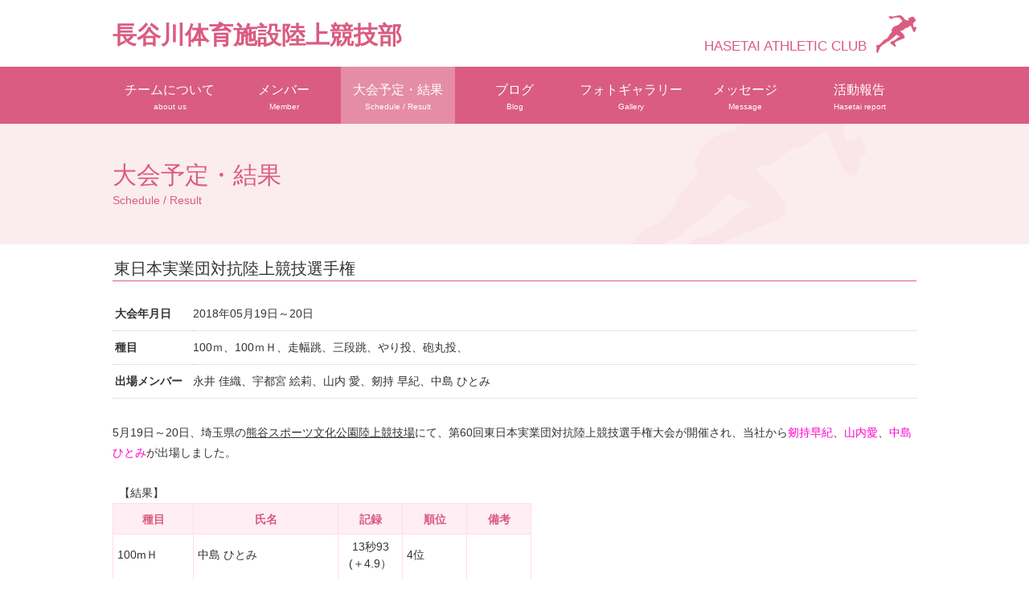

--- FILE ---
content_type: text/html; charset=UTF-8
request_url: https://hasetai.com/athletics-club/schedule/detail/224/
body_size: 4153
content:
<!DOCTYPE html>
<html lang="ja"><!-- InstanceBegin template="/Templates/athletics-club.dwt" codeOutsideHTMLIsLocked="false" -->
<head>
<meta charset="utf-8">
<meta name="format-detection" content="telephone=no">
<link rel="icon" href="https://hasetai.com/wp_hasetaisite01/wp-content/themes/hasegawa/img/common/favicon.ico">
<meta name="viewport" content="width=device-width, minimum-scale=1, maximum-scale=1">
<meta name="description" content="長谷川体育施設陸上競技部の公式サイトです。選手たちの活躍や活動状況を日々発信しております。選手へのメッセージも募集しております。">
<meta name="keywords" content="ハセタイ陸上競技部,岸川朱里,竹原史恵,矢野美幸,永井佳織,村上 清加,石田智子"> 
<link rel="stylesheet" href="/athletics-club/common/css/reset.css">
<link rel="stylesheet" href="/athletics-club/common/css/common.css">
<script src="/athletics-club/common/js/jquery-1.7.1.min.js"></script>
<script src="/athletics-club/common/js/fixHeight.js"></script>
<script src="/athletics-club/common/js/yuga.js"></script>
<script src="/athletics-club/common/js/common.js"></script>
<link href="//netdna.bootstrapcdn.com/font-awesome/4.3.0/css/font-awesome.min.css" rel="stylesheet">
<!--[if lt IE 9]>
<script src="//html5shiv.googlecode.com/svn/trunk/html5.js"></script>
<script src="//ie7-js.googlecode.com/svn/version/2.1(beta4)/IE9.js"></script>
<![endif]-->
<!-- InstanceBeginEditable name="doctitle" -->
<title>東日本実業団対抗陸上競技選手権｜大会予定・結果｜長谷川体育施設陸上競技部</title>
<!-- InstanceEndEditable -->
<!-- InstanceBeginEditable name="head" -->
<!-- InstanceEndEditable -->
<!-- InstanceParam name="top_h1" type="boolean" value="false" -->
</head>

<body>
<!-- Google Tag Manager -->
<noscript><iframe src="//www.googletagmanager.com/ns.html?id=GTM-P6L9F2"
height="0" width="0" style="display:none;visibility:hidden"></iframe></noscript>
<script>(function(w,d,s,l,i){w[l]=w[l]||[];w[l].push({'gtm.start':
new Date().getTime(),event:'gtm.js'});var f=d.getElementsByTagName(s)[0],
j=d.createElement(s),dl=l!='dataLayer'?'&l='+l:'';j.async=true;j.src=
'//www.googletagmanager.com/gtm.js?id='+i+dl;f.parentNode.insertBefore(j,f);
})(window,document,'script','dataLayer','GTM-P6L9F2');</script>
<!-- End Google Tag Manager -->
<header id="header">
	<div class="inner">
		<strong><a href="/athletics-club/">長谷川体育施設陸上競技部</a></strong>
		<p>HASETAI ATHLETIC CLUB</p>
		<div class="iconHeader">&nbsp;</div>
	</div>
	<!-- InstanceBeginEditable name="keyVisual" -->
	<!-- InstanceEndEditable -->
	<nav id="nav">
		<ul>
			<li><a href="/athletics-club/about/">チームについて<br>
			<span>about us</span></a></li>
			<li><a href="/athletics-club/member/">メンバー<br>
			<span>Member</span></a></li>
			<li><a href="/athletics-club/schedule/">大会予定・結果<br>
			<span>Schedule / Result</span></a></li>
			<li><a href="/athletics-club/blog/">ブログ<br>
			<span>Blog</span></a></li>
			<li><a href="/athletics-club/gallery/">フォトギャラリー<br>
			<span>Gallery</span></a></li>
			<li><a href="/athletics-club/message/">メッセージ<br>
			<span>Message</span></a></li>
			<li><a href="/athletics-club/report/">活動報告<br>
			<span>Hasetai report</span></a></li>
		</ul>
	</nav>
</header>
<main>
<!-- InstanceBeginEditable name="main" -->
<div class="pageHeader">
	<div class="inner">
		<h1>大会予定・結果<span>Schedule / Result</span></h1>
	</div>
</div>

<div class="inner cms mt20 mb30">
	<h2>東日本実業団対抗陸上競技選手権</h2>
	<dl class="mb30">
		<dt>大会年月日</dt>
		<dd>2018年05月19日～20日</dd>
		<dt>種目</dt>
		<dd>100ｍ、100ｍＨ、走幅跳、三段跳、やり投、砲丸投、</dd>
		<dt>出場メンバー</dt>
		<dd>
永井 佳織、宇都宮 絵莉、山内 愛、剱持 早紀、中島 ひとみ		</dd>
	</dl>
	
5月19日～20日、埼玉県の<a href="http://www.hasetai.com/example/detail/1488/?pref=11">熊谷スポーツ文化公園陸上競技場</a>にて、第60回東日本実業団対抗陸上競技選手権大会が開催され、当社から<span style="color: rgb(255, 0, 204);">剱持早紀</span>、<span style="color: rgb(255, 0, 204);">山内愛</span>、<span style="color: rgb(255, 0, 204);">中島ひとみ</span>が出場しました。<br />
<br />
&nbsp; 【結果】
<table class="resTable">
	<tbody>
		<tr>
			<th class="first" width="100">種目</th>
			<th width="180">氏名</th>
			<th width="80">記録</th>
			<th width="80">順位</th>
			<th width="80">備考</th>
		</tr>
		<tr>
			<td class="first">100mＨ</td>
			<td>中島 ひとみ</td>
			<td style="text-align: center;">13秒93<br />
			(＋4.9）</td>
			<td>4位</td>
			<td>&nbsp;</td>
		</tr>
		<tr>
			<td class="first">100ｍ</td>
			<td>中島 ひとみ</td>
			<td style="text-align: center;">12秒40<br />
			(＋1.8)</td>
			<td>予選6着</td>
			<td>&nbsp;</td>
		</tr>
		<tr>
			<td class="first">走幅跳</td>
			<td>剱持 早紀</td>
			<td style="text-align: center;">5ｍ64<br />
			(－0.7）</td>
			<td>5位</td>
			<td>&nbsp;</td>
		</tr>
		<tr>
			<td class="first">三段跳</td>
			<td>剱持 早紀</td>
			<td style="text-align: center;">12ｍ77<br />
			(＋2.6)</td>
			<td>2位</td>
			<td>&nbsp;</td>
		</tr>
		<tr>
			<td class="first">砲丸投</td>
			<td>山内 愛</td>
			<td style="text-align: center;">13ｍ75</td>
			<td>4位</td>
			<td>&nbsp;</td>
		</tr>
		<tr>
			<td class="first">やり投</td>
			<td>山内 愛</td>
			<td style="text-align: center;">49ｍ92</td>
			<td><span style="color: rgb(255, 0, 0);">優勝</span></td>
			<td>&nbsp;</td>
		</tr>
	</tbody>
</table>
※出場予定だった　永井佳織（走幅跳）と宇都宮絵莉（100ｍＨ、400ｍＨ）は、<br />
来月の日本選手権へ向けた調整を優先し、欠場させていただきました。<br />
<br />
【中島コメント】<br />
100mは今シーズン初の試合でした。<br />
ハードルは初の暴風の試合となりました。<br />
両種目とも自分らしさがだせないまま終わってしまい、結果的にも悔しい結果となりました。<br />
ただ悔しさだけではなく、得れたものも沢山ありました。<br />
この試合で今年初めて恐怖心なくレースをする事ができ、少しずつではありますが改善出来た部分も増えてきました。<br />
もちろん新たに改善しなくてはならない部分も沢山ありますが、また次の日本選手権に向けて取り組んで行きたいと思います。<br />
また、私としては初めてチームメイトが集まり、ハセタイの一員として一緒に試合をすることができ、とても楽しかったです。<br />
暑い中、応援していただき本当にありがとうございました！<br />
<br />
【剱持コメント】<br />
三段跳では、全体的にまとまった跳躍ができました。<br />
2本目に記録を残してから伸ばすことができなかったのが悔しいですが、今シーズン始まってから良くなってきているので、日本選手権に向けもう一段階レベルを上げられるよう練習していきたいと思います。<br />
<br />
走幅跳ではファールが多く、助走を安定させることができなかったのが課題です。<br />
前日の疲れも少しある中で、思っていたより体は動いたので、それを記録に繋げられるようまた練習したいと思います。<br />
たくさんの応援が力になりました。ありがとうございました。<br />
<br />
【山内コメント】
<div dir="auto">やり投は、順位こそ優勝でしたが、狙っていた記録( 日本選手権標準突破記録54m )を超えることができず悔しい結果となりました。</div>

<div dir="auto">結果には、必ず理由があると思うので、しっかり冷静に結果を受け止めた上で、次に向けて前向きに頑張ります！</div>

<div dir="auto">&nbsp;</div>

<div dir="auto">砲丸投は、4位という結果でした。</div>

<div dir="auto">5投目まで、12m台となかなか投擲をまとめられることができずにいましたが</div>

<div dir="auto">最終投擲の6投目で1m近く伸ばせて、13mを投げれたことは収穫です。</div>

<div dir="auto">砲丸投は、自分の中で、今の力を測る指標となっているので今後も練習していきたいと思っています。</div>

<div dir="auto">&nbsp;</div>

<div dir="auto">応援ありがとうございました！</div>
<br />
&nbsp;
	<p class="clear">&nbsp;</p>
	<hr>
	<p class="texCenter"><a href="/athletics-club/schedule/" class="btn_01">大会予定・結果一覧へ</a></p>
</div>
<!-- InstanceEndEditable -->
</main>
<footer>
	<div class="inner">
		<p class="pageTop"><a href="#header"><img src="/athletics-club/common/img/icon_pageTop.png" alt=""></a></p>
		<nav>
			<ul>
				<li><a href="/athletics-club/about/">チームについて</a></li>
				<li><a href="/athletics-club/member/">メンバー</a></li>
				<li><a href="/athletics-club/schedule/">大会予定・結果</a></li>
				<li><a href="/athletics-club/blog/">ブログ</a></li>
				<li><a href="/athletics-club/gallery/">フォトギャラリー</a></li>
				<li><a href="/athletics-club/message/">メッセージ</a></li>
				<li><a href="/athletics-club/report/">活動報告</a></li>
			</ul>
		</nav>
		<div class="clearfix clear">
			<p class="floatL"><img src="/athletics-club/common/img/footer_text.png" alt="WE LOVE SPORTS SPIRITS"></p>
			<p class="floatL ml40"><a href="https://www.hasetai.com/" target="_blank"><img src="/athletics-club/common/img/banner_hasetai.png" alt="長谷川体育施設株式会社"></a></p>
			<p class="floatR mt5"><small>Copyright © HASEGAWA SPORTS FACILITIES CO.,LTD. All Rights Reserved.</small></p>
		</div>
	</div>

</footer>
	
</body>
<!-- InstanceEnd --></html>


--- FILE ---
content_type: text/css
request_url: https://hasetai.com/athletics-club/common/css/common.css
body_size: 6535
content:
@charset "utf-8";
/* CSS Document ver1.8.1 */

/*
* コンテンツ
* メインカラム
* サイドカラム
* ヘッダー
* グローバルナビゲーション
* フッター
* リンク
* パーツ
* 汎用
* 横幅
* color
* font-size
* margin
*/


html {
	-webkit-text-size-adjust:100%;
}

body {
	font-family: "メイリオ", Meiryo, sans-serif;
	line-height:1.8;
	font-size:87.5%;
	color:#333;
}

p {
	margin-bottom:2em;
}

hr {
	clear: both;
	margin-top: 30px;
	margin-bottom: 30px;
	border-top: 1px dotted #CCC;
	background: none;
}

img {
	max-width:100%;
	height:auto;
}

strong {
}

h1 {
}

.cms h2 {
	font-size: 142.8%;
	font-weight: normal;
	line-height: 1.1em;
	margin: 10px 0 20px 0;
	padding: 0 0 4px 2px;
	border-bottom: 1px solid #DA5C82;
	
}
.cms h2 span {
	font-size: 60%;
}

.cms h3 {
	font-size: 131%;
	font-weight: normal;
	line-height: 1.1em;
	margin: 10px 0 14px 0;
	padding: 3px 0 4px 6px;
	border-left: 4px solid #DA5C82;
}

.cms h4 {
	font-size: 131%;
	font-weight: normal;
	line-height: 1.1em;
	margin: 10px 0 10px 0;
	padding: 0;
}

.cms h5 {
}

figure {
	text-align: center;
	margin: 0 5px;
}
figcaption {
	text-align: center;
	font-size: 94%;
}

.alert {
	background: #FFF7FA;
	color: #DA5C82;
	color:#F00;
	padding: 10px 16px;
	margin-bottom: 1em;
	border: 2px solid #DA5C82;
}

@media screen and (max-width:999px){
	.cms img {
		max-width: 100% !important;
		height: auto !important;
	}
}
@media screen and (max-width:767px){
	.cms p.floatR,
	.cms p.floatL {
		float: none !important;
		text-align: center;
	}
	.cms img {
		float: none !important;
	}
}
@media screen and (max-width:479px){
	figure {
		float: none !important;
		clear:both;
		width: 100% !important;
		margin-bottom: 1em;
	}
	.cms > div:not(.memberImg0) {
		float: none !important;
		margin-left: 0!important;
		margin-right: 0!important;
	}
	.cms h3 {
		margin-left: 0 !important;
	}
	.cms p {
		margin-left: 0 !important;
	}
}


/* -------------------------------- テーブル */

table {
	border:#B3E9F2 1px solid;
	margin:0 0 17px;
}

table th {
	border:#FFDDE8 1px solid;
	background:#FFEEF3;
	text-align:center;
	padding:7px 0 5px; 
	color:#D85A80;
}

table td {
	border:#FFDDE8 1px solid;
	padding:5px 5px 10px;
	line-height:1.5;
}
table td.tdCenter {
	text-align: center;
}

td strong {
	color:#146C7A;
}

table.sp_table th.sp_th,
table.sp_table td.sp_td {
	display: none;
}

@media screen and (max-width:999px){
	table th,
	table td {
		word-break: break-all;
	}
}
@media screen and (max-width:767px){
	table.sp_table th.sp_th,
	table.sp_table td.sp_td {
		display: table-cell;
	}
	table.sp_table th:not(.sp_th),
	table.sp_table td:not(.sp_td) {
		display: none;
	}
	table.sp_table a.btn_01.btnS {
		display:block;
		width: 120px;
		margin:3px auto 0;
	}
}
@media screen and (max-width:479px){
}


/* -------------------------------- リスト */

.cms ul {
	padding:0;
	margin: 0 0 1.5em 24px;
}

.cms ul li {
	list-style: disc;
	font-size: 100%;
	font-weight: normal;
	padding: 0;
	margin: 0 0 6px;
}


/* -------------------------------- 定義リスト */

dl {
	border-bottom:#CCC 1px dotted;
}

dl dt {
	float:left;
	padding:8px 10px 8px 3px;
	min-width:100px;
}

dl dd {
	overflow:hidden;
	padding:8px 0;
}

dl dd + dt,
dl dd + dt + dd,
dl dd + dt + dt,
dl dd + dt + dt + dd {
	border-top:#CCC 1px dotted;
}

.cms dl dt {
	font-weight: bold;
}

dl.news {
	margin:0 0 43px;
}

dl.news dt + dt {
	text-align:center;
}

dl.news dt span {
	display:inline-block;
	min-width:70px;
	color:#FFF;
	/*background:#999;*/
	font-size:85.7%;
	line-height:1.5;
	padding:2px 0 0;
}
/*
dl.news dt span.schedule {
	background:#21ACCF;	
}

dl.news dt span.result {
	background:#EE7737;
}

dl.news dt span.blog {
	background:#86B12C;	
}
*/
dl.news dd > a {
	display:block;
	padding-right:30px;
	position:relative;
	text-decoration:none;
}

dl.news dd > a:hover {
	color:#D13866;
}

dl.news dd > a:after {
	font-family:'FontAwesome';
	content:"\f054";
	position:absolute;
	top:50%;
	right:5px;
	margin-top:-13px;
	color:#CCC;
}

dl.news dd .click_member {
	background:#DA5C82;
	display:inline-block;
	min-width:70px;
	color:#FFF;
	/*background:#999;*/
	font-size:85.7%;
	line-height:1.5;
	padding:2px 8px 0;
	margin-left: 1em;
	text-align: center;
	text-decoration: none;
}

dl.form {
	margin:0 0 43px;
}
dl.form dt + dt {
	text-align:center;
}
dl.form dt.title {
	min-width: 220px;
}
dl.form dt span {
	display:inline-block;
	min-width:50px;
	color:#FFF;
	background:#86B12C;
	font-size:85.7%;
	line-height:1.5;
	padding:2px 0 0;
}
dl.form dt span.required {
	background:#EE7737;	
}

@media screen and (max-width:999px){
}
@media screen and (max-width:767px){
	dl.news {
		border-bottom:none;
	}
	dl.news dt {
		border-bottom:none;
	}
	dl.news dt {
		padding: 8px 10px 0px 3px;
		float: left;
	}
	dl.news dd {
		width: 100%;
	}
	dl.news dd + dt,
	dl.news dd + dt + dd,
	dl.news dd + dt + dt,
	dl.news dd + dt + dt + dd {
		border-top:none;
	}
	dl.news dd {
		border-bottom:#CCC 1px dotted;
	}
	dl.news dt + dt {
		margin-left: 0;
		padding-left: 0;
		text-align: left;
	}
	dl.news dt + dt span{
		text-align: center;
	}
	
	dl.form {
	}
	dl.form dd {
		float: none;
		clear: both;
		width: 100%;
	}
	dl.form dd + dt,
	dl.form dd + dt + dd,
	dl.form dd + dt + dt,
	dl.form dd + dt + dt + dd {
		border-top:none;
	}
	dl.form dd {
		margin-bottom: 1em;
		padding-top: 0;
		border-bottom:#CCC 1px dotted;
	}
	dl.form dt.title,
	dl.form dt.title + dt {
		width: auto;
		min-width: 0;
	}
}
@media screen and (max-width:479px){
}


/*+++++++++++++++++++++++++++++++++++++++++++ 
	コンテンツ
+++++++++++++++++++++++++++++++++++++++++++ */
.inner:after {
	content:'';
	display:block;
	clear:both;
	overflow:hidden;
}

.inner {
	width:1000px;
	margin:0 auto;
}

/* icontext */
.icontext_c1 {
	/* blog */
	background:#86B12C;	
}
.icontext_c2 {
	/* schedule */
	background:#21ACCF;	
}
.icontext_c3 {
	/* result */
	background:#EE7737;
}
.icontext_c4 {
	/* news */
	background:#DA5C82;
}
.icontext_c5 {
	/* gallery */
	background:#D16E2C;
}
.icontext_member a {
	/* member */
	background:#DA5C82;
	display:inline-block;
	min-width:70px;
	color:#FFF;
	/*background:#999;*/
	font-size:85.7%;
	line-height:1.5;
	padding:2px 12px 0;
	margin-right: 1em;
	text-align: center;
	text-decoration: none;
}
.icontext_member a:hover {
	color: #FFF;
	opacity:0.7;
	filter:alpha(opacity=70);
	-ms-filter: "alpha( opacity=70 )";
}
.icontext_tag a {
	/* tag */
	background:#DDD;
	display:inline-block;
	min-width:70px;
	color:#666;
	/*background:#999;*/
	font-size:85.7%;
	line-height:1.5;
	padding:2px 12px 0;
	margin-right: 0.5em;
	text-align: center;
	text-decoration: none;
}
.icontext_tag a:hover {
	color: #666;
	opacity:0.7;
	filter:alpha(opacity=70);
	-ms-filter: "alpha( opacity=70 )";
}

@media screen and (max-width:999px){
	.inner {
		width:100%;
		margin:0 auto;
		padding: 0 10px;
	}
}
@media screen and (max-width:767px){
}
@media screen and (max-width:479px){
}


/*+++++++++++++++++++++++++++++++++++++++++++ 
	メインカラム
+++++++++++++++++++++++++++++++++++++++++++ */
main {
	
}
.pageHeader {
	height: 150px;
	background: url(../img/h1_bg.png) center center no-repeat #FBECF0;
}
h1 {
	color: #DA5C82;
	font-size: 214%;
	font-weight: normal;
	line-height: 1.1em;
	padding-top: 48px;
}
h1 span {
	display: block;
	font-size: 46%;
}

.pagination ul {
	margin:20px 0;
	padding: 0;
	text-align:center;
}
.pagination ul li {
	font-size: 100%;
	margin: 0;
	padding: 0;
	display:inline-block;
	border:#FFDDE8 1px solid;
}
.pagination ul li:before {
	content: '';
	margin: 0;
	padding: 0;
}
.pagination ul li a {
	display:block;
	padding:5px 10px;
	margin: 0;
	background:#FFEEF3;
	text-decoration:none;
	font-weight: normal;
}
.pagination ul li a:hover,
.pagination ul li.active a,
.pagination ul li.active {
	background:#D95B81;
	color:#FFF;
}
.pagination ul li.disabled a,
.pagination ul li.disabled a:hover {
	background:#999;
	color:#F1F2F7;
}

.caution {
	border: 1px solid #DA5C82;
	background: #FFF7FA;
	padding: 10px 14px;
	margin-bottom: 2em;
}
.caution ul {
	margin-bottom: 0;
}
.caution p:last-child {
	margin-bottom: 0
}

ul.ul-inline {
	text-align: center;
	padding: 10px 0;
	margin: 10px 0;
}

ul.ul-inline li {
	display: inline-block;
	line-height:1.1;
	list-style: none;
	padding: 0 15px;
}

ul.ul-inline li + li {
	list-style: none;
	border-left:#FFDDE8 1px solid;
	padding: 0 15px;
}

ul.ul-inline li a {
	color:#333;
	/*font-size:85.7%;*/
	text-decoration:none;
}

ul.ul-inline li a:hover {
	text-decoration:underline;
}

@media screen and (max-width:999px){
}
@media screen and (max-width:767px){
	.pageHeader {
		height: 100px;
		background: url(../img/h1_bg.png) right center no-repeat #FBECF0;
		background-size: auto 100%;
	}
	h1 {
		padding-top: 24px;
	}
}
@media screen and (max-width:479px){
}

/*+++++++++++++++++++++++++++++++++++++++++++
	サイドカラム
+++++++++++++++++++++++++++++++++++++++++++ */
#side {
	float: left;
	width: 220px;
}
#side h2 {
	color: #333;
	font-size: 100%;
	font-weight: bold;
	line-height: 1.1em;
	margin: 20px 0 6px 0;
	padding: 0;
}

#sidenav {
	margin-top: 20px;
}
#sidenav ul.memberlist {
	padding: 0;
}
#sidenav ul.memberlist li {
	font-size: 114.3%;
	font-weight: normal;
	margin: 0 0 10px;
	padding: 0;
}
#sidenav ul.memberlist li a {
	display: block;
	width: 100%;
	margin: 0;
	padding: 0;
	
}
#sidenav ul.memberlist li .sidenav_face {
	width: 60px;
	height: 60px;
	display: block;
	float: left;
	margin-right: 12px;
}
#sidenav ul.memberlist li .sidenav_face_name {
	float: left;
	padding: 18px 0 0 0;
	line-height: 1.3em;
}
#sidenav ul.memberlist li .sidenav_name {
	float: left;
	padding: 0 0 0;
	line-height: 1.3em;
}
#sidenav ul li:after {
	content:'';
	display:block;
	clear:both;
}

#sidenav ul.taglist {
	padding: 0;
}
#sidenav ul.taglist li {
	display: inline-block;
	margin: 0;
	padding: 0;
}
#sidenav ul.taglist li a {
	background:#DDD;
	display:inline-block;
	color:#666;
	font-size:85.7%;
	line-height:1.5em;
	padding:2px 10px 0;
	margin-right: 0;
	text-align: center;
	text-decoration: none;
}
#sidenav ul.taglist li a:hover {
	color: #666;
	opacity:0.7;
	filter:alpha(opacity=70);
	-ms-filter: "alpha( opacity=70 )";
}

@media screen and (max-width:999px){
	#side {
		float: none;
		width: 100%;
	}
	#sidenav {
		text-align: center;
	}
	#sidenav ul.memberlist li {
		display: inline-block;
		padding: 0 2% 2% 0;
	}
	#sidenav ul.memberlist li a {
		text-align: center;
	}
	#sidenav ul.memberlist li .sidenav_face {
		float: none;
		margin: 0 auto;
		display: block;
		padding: 0;
		line-height: 1.3em;
	}
	#sidenav ul.memberlist li .sidenav_face_name {
		float: none;
		display: block;
		padding: 0;
		line-height: 1.3em;
	}
}
@media screen and (max-width:767px){
}
@media screen and (max-width:479px){
}


/*+++++++++++++++++++++++++++++++++++++++++++
	コンテンツカラム
+++++++++++++++++++++++++++++++++++++++++++ */
#contents {
	float: right;
	width: 780px;
}

@media screen and (max-width:999px){
	#contents {
		float: none;
		width: 100%;
	}
}
@media screen and (max-width:767px){
	/*
	#contents {
		float: none;
		width: 100%;
	}
	*/
}
@media screen and (max-width:479px){
}

/*+++++++++++++++++++++++++++++++++++++++++++
	ヘッダー
+++++++++++++++++++++++++++++++++++++++++++ */
header h1,
header strong {
	display:block;
	float:left;
	font-size:214.3%;
	margin:17px 0 12px;
}

header h1 a,
header strong a {
	color:#DA5C82;
	text-decoration:none;
}

header h1 a:hover,
header strong a:hover {
	opacity:0.7;
	filter:alpha(opacity=70);
	-ms-filter: "alpha( opacity=70 )";
}

header .inner {
	position: relative;
}
header .inner p {
	float:right;
	color:#DA5C82;
	font-size:121.4%;
	/*background:url("/athletics-club/common/img/icon_header.png") no-repeat 100% 0;*/
	margin:25px 0 0;
	padding:18px 62px 0 0;
}
header .inner .iconHeader {
	width: 50px;
	height: 47px;
	position: absolute;
	top: 19px;
	right: 0px;
	background: url("/athletics-club/common/img/icon_header.png") no-repeat 0 0;
}

header .inner .hamburger {
	display: none;
}

@media screen and (max-width:999px){
	header .inner {
		width: 100%;
		min-height: 80px;
		padding-left: 70px;
	}
	header .inner p {
		display: none;
	}
	header .inner .iconHeader {
		left: 10px;
		background-size:contain;
	}
	header .inner .hamburger {
		display: inline-block;
		margin: 10px 0 0;
		padding: 2px 7px;
		float: right;
		border: 2px solid #DA5C82;
		/*border-radius: 5px;*/
		line-height: 1.0;
		cursor: pointer;
	}
	header .inner .hamburger i {
		font-size: 50px;
		color:#DA5C82;
	}
}
@media screen and (max-width:767px){
}
@media screen and (max-width:549px){
	header .inner {
		min-height: 60px;
		padding-left: 12.7272727vw;
	}
	header .inner strong {
		margin: 3.090909vw 0 2.181818vw;
	}
	header .inner strong a {
		font-size: 5.454545vw;
	}
	header .inner .iconHeader {
		width: 9.090909vw;
		height: 8.5454545vw;
	}
	header .inner .hamburger i {
		font-size: 40px;
		color:#DA5C82;
	}
}


/*+++++++++++++++++++++++++++++++++++++++++++
	グローバルナビゲーション
+++++++++++++++++++++++++++++++++++++++++++ */
#nav {
	background:#DA5C82;
	min-width:1000px;
	margin:0;
}

#nav ul:after {
	content:'';
	display:block;
	clear:both;
}

#nav ul {
	width:1000px;
	margin:0 auto;
}

#nav li {
	float:left;
	width:142px;
}

#nav li:nth-child(5) {
	width:148px;
	
}

#nav li a {
	display:block;
	color:#FFF;
	text-align:center;
	text-decoration:none;
	line-height:1.2;
	padding:19px 0 14px;
	font-size:114.3%;
}

#nav li a span {
	font-size:62.5%;
}

#nav li a:hover,
#nav li a.current {
	background:#E58DA7;
}

#nav .sp_nav_close {
	display: none;
}


@media screen and (max-width:999px){
	#nav {
		position: absolute;
		display: none;
		top:0;
		left:0;
		width: 100%;
		min-width: 320px;
		padding: 0 0 10px;
		z-index: 2000;
	}
	#nav .sp_nav_close {
		position: absolute;
		display: inline-block;
		top: 7px;
		right: 20px;
		color: #fff;
		font-size: 50px;
		line-height: 1.2;
		cursor: pointer;
	}
	#nav ul {
		width:100%;
		margin: 80px auto 0;
		border-top: 1px solid #fff;
	}
	#nav li {
		width:100%;
		border-bottom: 1px solid #fff;
	}
	#nav li:nth-child(5) {
		width:100%;
	}
	#nav li a {
		width:100%;
		padding-left: 1.5em;
		text-align: left;
		font-size: 129%;
		line-height: 1.0;
	}
}
@media screen and (max-width:767px){
}
@media screen and (max-width:479px){
	#nav .sp_nav_close {
		top: 0;
		right: 16px;
	}
	#nav ul {
		margin: 70px auto 0;
	}
}


/*+++++++++++++++++++++++++++++++++++++++++++
	フッター
+++++++++++++++++++++++++++++++++++++++++++ */
footer {
	padding:20px 0;
}

footer .pageTop {
	float:right;
	margin:0 0 5px;
}

footer .pageTop a:hover {
	opacity:0.7;
	filter:alpha(opacity=70);
	-ms-filter: "alpha( opacity=70 )";
}

footer nav {
	float:left;
	padding:5px 0 0;
}

footer nav li {
	float:left;
	line-height:1.1;
	padding:0 15px 0 0;
}

footer nav li + li {
	border-left:#FFDDE8 1px solid;
	padding:0 20px;
}

footer nav li a {
	color:#333;
	font-size:85.7%;
	text-decoration:none;
}

footer nav li a:hover {
	text-decoration:underline;
}

footer small {
	color:#999;
	font-size:85.7%;
}

@media screen and (max-width:999px){
	footer {
		padding:10px 0 20px;
	}
	footer .pageTop {
		width: 40px;
		height: 40px;
	}
	footer nav {
		float:none;
		clear: both;
		margin: 15px -10px 20px;
	}
	footer nav ul {
		width: 100%;
		border-top: 1px solid #DA5C82;
	}
	footer nav li {
		width: 100%;
		padding: 0;
		float:none;
		border-bottom: 1px solid #DA5C82;
		background-color: #fff7fa;
	}
	footer nav li a {
		display: block;
		padding: 20px 0 20px 1em;
		color: #DA5C82;
		font-size: 143%;
	}
	footer nav li + li {
		padding: 0;
		border-bottom: 1px solid #DA5C82;
		background-color: #fff7fa;
	}
	footer nav li + li a {
		padding: 20px 0 20px 1em;
	}
	
	footer div p.floatR {
		clear: both;
		float: none;
		text-align: center;
	}
	footer div p.floatL {
		clear: both;
		float: none;
		text-align: center;
	}
}
@media screen and (max-width:767px){
}
@media screen and (max-width:479px){
	footer small {
		font-size: 2.5vw;
	}
}

/*+++++++++++++++++++++++++++++++++++++++++++ 
	リンク
+++++++++++++++++++++++++++++++++++++++++++ */
a:focus { outline:none;}
a { color: #333; }
a:hover,
a:active { color:#D95B81; text-decoration:none; }
a:hover img.imgOpacity {
	opacity:0.7;
	filter:alpha(opacity=70);
	-ms-filter: "alpha( opacity=70 )";
}
a.link:before{
	content:'';
	display:inline-block;
	width: 0;
	height: 0;
	border-style: solid;
	border-width: 5px 0 5px 10px;
	border-color: transparent transparent transparent #2DA7E0;
	margin:0 2px 0 0;
	vertical-align:baseline;
}

/*+++++++++++++++++++++++++++++++++++++++++++ 
	パーツ（不特定のページで使うスタイル）
+++++++++++++++++++++++++++++++++++++++++++ */
.box {}

.photoFrame {
	-webkit-box-shadow:1px 1px 3px #999;
	box-shadow:1px 1px 3px #999;
}

ul.sideBySide li {
	display:inline-block;
	margin:0 5px 5px 0;
	/display:inline;
	/zoom:1;
}

.column2box:after,
.column3box:after,
.column4box:after {
	content:'';
	display:block;
	clear:both;	
}

.column2box .column {
	float:left;
	width:500px;
	margin:0 0 15px;
}
.column3box .column {
	float:left;
	margin:0 0 14px;
	width:333px;
	border-left:#666 1px dotted;
	padding:0 12px 27px;
	line-height:1.2;
}

.column4box .column {
	float:left;
	width:250px;
	margin:0 0 10px;
}

.btn_01 {
	display:inline-block;
	min-width:170px;
	padding:11px 16px 9px;
	text-align:center;
	text-decoration:none;
	color:#D95B81;
	line-height:1.2;
	border:#D95B81 1px solid;
	background:#FFF;
}

.btn_01.btnS {
	min-width:90px;
	padding:7px 0 6px;
	font-size:85.7%;
}

.btn_02 {
	background:#999;
	color:#FFF;
	display:inline-block;
	text-decoration:none;
	padding:7px 10px 3px;
	line-height:1.2;
	font-size:85.7%;
}

.btn_01:hover {
	background:#D95B81;
	color:#FFF;
}


.btn_02:hover {
	color:#FFF;
	opacity:0.7;
	filter:alpha(opacity=70);
	-ms-filter: "alpha( opacity=70 )";
}

.tabNav:after {
	content:'';
	display:block;
	clear:both;
}

.tabNav {
	border-bottom:#A22B2E 3px solid;
}

.tabNav li {
	float:left;
	width:150px;
	margin:0 3px -1px 0;
}

.tabNav li a {
	display:block;
	border:#CBB4B4 1px solid;
	border-bottom:none;
	background:#F2ECEC;
	color:#A22B2E;
	font-size:114.3%;
	text-decoration:none;
	font-weight:bold;
	text-align:center;
	padding:2px 0 0;
}


.tabNav li a.active {
	color:#FFF;
	background:#A22B2E;
	border:#A22B2E 1px solid;
}

.tabContents {
	border:#A22B2E 1px solid;
	border-top:none;
}

.tabContents > div {
	display:none;
	padding:20px 22px 9px;
}

@media screen and (max-width:999px){
}
@media screen and (max-width:767px){
}
@media screen and (max-width:479px){
}


/*+++++++++++++++++++++++++++++++++++++++++++
	パンくず
+++++++++++++++++++++++++++++++++++++++++++ */
#breadcrumbsList {
	margin:0;
	font-size:85.7%;
	line-height:normal;
	text-align:left;
}
#breadcrumbsList li {
	display:inline;
}

#breadcrumbsList li+li:before {
	content:" > ";
}

#breadcrumbsList:before {
	content:'▲';
}

#breadcrumbsList a{
	font-weight:normal;
	text-decoration:underline;
	color:#333;
}

/*+++++++++++++++++++++++++++++++++++++++++++
	汎用
+++++++++++++++++++++++++++++++++++++++++++ */
.clear { clear:both; }
.texCenter { text-align:center!important; }
.texLeft { text-align:left!important; }
.texRight { text-align:right!important; }
.weightNormal { font-weight:normal!important; }
.weightBold { font-weight:bold!important; }
.floatL { float:left; }
.floatR { float:right; }
.imgL {
	float:left;
	margin:0 1em 1em 0;
}
.imgR{
	float:right;
	margin:0 0 1em 1em;
}
.boxCenter {
	display:block;
	margin:0 auto; 
}
.borderNone { border:none!important; }
.overflowHidden { overflow:hidden; }
.imeDisabled { ime-mode:disabled; }

.line-height18 { line-height:1.8; }
.line-height15 { line-height:1.5; }
.line-height12 { line-height:1.2; }
.inlineBlock { display:inline-block; }
/*+++++++++++++++++++++++++++++++++++++++++++
	横幅
+++++++++++++++++++++++++++++++++++++++++++ */
.w10per { width:10%; }
.w20per { width:20%; }
.w30per { width:30%; }
.w40per { width:40%; }
.w50per { width:50%; }
.w60per { width:60%; }
.w70per { width:70%; }
.w80per { width:80%; }
.w90per { width:90%; }
.w100per { width:100%; }
.w700 { width:700px; }
.w650 { width:650px; }
.w600 { width:600px; }
.w550 { width:550px; }
.w500 { width:500px; }
.w450 { width:450px; }
.w400 { width:400px; }
.w350 { width:350px; }
.w300 { width:300px; }
.w250 { width:250px; }
.w200 { width:200px; }
.w150 { width:150px; }
.w100 { width:100px; }
.w50 { width:50px; }

.messageBox {
	background-color: #FFF7FA;
	border-left: 14px solid #FFDDE8;
	margin: 0 0 1em 0;
	padding: 8px 14px;
	font-size: 94%;
	line-height: 1.5em;
}
.messageBox h3 {
	border: none;
	margin: 0;
	padding: 4px 0 8px 0;
	font-size: 109%;
	color: #444;
	font-weight: bold;
}
.messageBox p {
	margin-bottom: 0;
}
.messageBox .messageRes {
	border: 1px solid #FFDDE8;
	background-color: #FFF;
	padding: 4px 8px;
}

.messageBox2 {
	background-color: #EEF6FF;
	border-left: 14px solid #CCEEFF;
	margin: 0 0 1em 0;
	padding: 8px 14px;
	font-size: 94%;
	line-height: 1.5em;
}
.messageBox2 h3 {
	border: none;
	margin: 0;
	padding: 4px 0 8px 0;
	font-size: 109%;
	color: #444;
	font-weight: bold;
}
.messageBox2 p {
	margin-bottom: 0;
}
.messageBox2 .messageRes {
	border: 1px solid #AAD3E9;
	background-color: #FFF;
	padding: 4px 8px;
}

@media screen and (max-width:999px){
}
@media screen and (max-width:767px){
	.messageBox,
	.messageBox2 {
		margin: 0 0 2em 0;
	}
	.messageBox > div,
	.messageBox2 > div {
		margin-left: 0 !important;
	}
}
@media screen and (max-width:479px){
}

/*+++++++++++++++++++++++++++++++++++++++++++ 
	color
+++++++++++++++++++++++++++++++++++++++++++ */
.color_red { color:#F00; }
.colorA { color:#DA5C82; }
.colorB { color:#FFDDE8; }
.colorC { color:#FFF7FA; }

/*+++++++++++++++++++++++++++++++++++++++++++ 
	font-size
+++++++++++++++++++++++++++++++++++++++++++ */
/*※font-size:87.5%(14px相当)を基準としたサイズ*/
.fs10px { font-size:71.4%!important; }
.fs11px { font-size:78.6%!important; }
.fs12px { font-size:85.7%!important; }
.fs13px { font-size:92.8%!important; }
.fs15px { font-size:107.2%!important; }
.fs16px { font-size:114.3%!important; }
.fs17px { font-size:121.4%!important; }
.fs18px { font-size:128.6%!important; }
.fs19px { font-size:135.7%!important; }
.fs20px { font-size:142.8%!important; }
.fs22px { font-size:157.2%!important; }
.fs24px { font-size:171.4%!important; }
.fs26px { font-size:185.7%!important; }
.fs30px { font-size:214.3%!important; }
.fs32px { font-size:228.6%!important; }
.fs34px { font-size:234.9%!important; }
.fs36px { font-size:257.2%!important; }
.fs300 { font-size:300%!important; }
.fs250 { font-size:250%!important; }
.fs200 { font-size:200%!important; }
.fs150 { font-size:150%!important; }
.fs120 { font-size:120%!important; }
.fs110 { font-size:110%!important; }
.fs90 { font-size:90%!important; }
.fs80 { font-size:80%!important; }
.fs70 { font-size:70%!important; }
.fs60 { font-size:60%!important; }
.fs50 { font-size:50%!important; }

/*+++++++++++++++++++++++++++++++++++++++++++ 
	margin 
+++++++++++++++++++++++++++++++++++++++++++ */
.mt0 { margin-top:0!important; }
.mt5 { margin-top:5px!important; }
.mt10 { margin-top:10px!important; }
.mt15 { margin-top:15px!important; }
.mt20 { margin-top:20px!important; }
.mt25 { margin-top:25px!important; }
.mt30 { margin-top:30px!important; }
.mt35 { margin-top:35px!important; }
.mt40 { margin-top:40px!important; }
.mt45 { margin-top:45px!important; }
.mt50 { margin-top:50px!important; }
.mb0 { margin-bottom:0!important; }
.mb5 { margin-bottom:5px!important; }
.mb10 { margin-bottom:10px!important; }
.mb15 { margin-bottom:15px!important; }
.mb20 { margin-bottom:20px!important; }
.mb25 { margin-bottom:25px!important; }
.mb30 { margin-bottom:30px!important; }
.mb35 { margin-bottom:35px!important; }
.mb40 { margin-bottom:40px!important; }
.mb45 { margin-bottom:45px!important; }
.mb50 { margin-bottom:50px!important; }
.mr0 { margin-right:0!important; }
.mr5 { margin-right:5px!important; }
.mr10 { margin-right:10px!important; }
.mr15 { margin-right:15px!important; }
.mr20 { margin-right:20px!important; }
.mr25 { margin-right:25px!important; }
.mr30 { margin-right:30px!important; }
.mr35 { margin-right:35px!important; }
.mr40 { margin-right:40px!important; }
.mr45 { margin-right:45px!important; }
.mr50 { margin-right:50px!important; }
.ml0 { margin-left:0!important; }
.ml5 { margin-left:5px!important; }
.ml10 { margin-left:10px!important; }
.ml15 { margin-left:15px!important; }
.ml20 { margin-left:20px!important; }
.ml25 { margin-left:25px!important; }
.ml30 { margin-left:30px!important; }
.ml35 { margin-left:35px!important; }
.ml40 { margin-left:40px!important; }
.ml45 { margin-left:45px!important; }
.ml50 { margin-left:50px!important; }

/*+++++++++++++++++++++++++++++++++++++++++++ 
	TB用、SP用 
+++++++++++++++++++++++++++++++++++++++++++ */
.tb_display,
.sp_display {
	display:none;
}

@media screen and (max-width:999px){
	.tb_none {
		display:none;
	}
	.tb_display {
		display:block;
	}
}

@media screen and (max-width:767px){
	.sp_none {
		display:none;
	}
	
	.sp_display {
		display:block;
	}
}
/*+++++++++++++++++++++++++++++++++++++++++++ clearfix */
.clearfix:after {
	content: '';
	display: block;
	clear: both;
	overflow:hidden;
}
.clearfix { zoom:1; }

--- FILE ---
content_type: application/javascript
request_url: https://hasetai.com/athletics-club/common/js/common.js
body_size: 2620
content:
;(function() {
	/*
	var meta = document.createElement('meta');
	meta.setAttribute('name', 'format-detection');
	meta.setAttribute('content', 'telephone=no');
	document.getElementsByTagName('head')[0].appendChild(meta);
	
	meta = document.createElement('meta');
	meta.setAttribute('name', 'viewport');
	meta.setAttribute('content', 'width=device-width, minimum-scale=1, maximum-scale=1');
	document.getElementsByTagName('head')[0].appendChild(meta);
	*/
	
})();


// 定数として
var MODE_PC  = 1;
var MODE_TAB = 2;
var MODE_SP  = 4;

// グローバル変数
var resizeTimer = false;
var mode = MODE_PC; // 表示中のモード
var userAgent = window.navigator.userAgent.toLowerCase(); // ブラウザ情報
var devWidth; // 表示幅ピクセル
var devHeight; // 表示高さピクセル
var init_sw = 1; // 初回のみSW


// ロード完了時の処理
jQuery(function($) {
	mode = getMode(); // モード取得
	
	if(!$('header .inner .hamburger')[0]) { // ハンバーガーが無い場合は追加
		$('<div class="hamburger"><i class="fa fa-bars"></i></div>').appendTo('header .inner');
	}
	
	if(!$('nav#nav .sp_nav_close')[0]) { // グローバルナビの閉じるが無い場合は追加
		$('<div class="sp_nav_close"><i class="fa fa-times"></i></div>').prependTo('nav#nav ul');
	}
	
	
	// イベントリスナー -------------------------------------------------------
	
	// イベント - 読込時
	$(window).on('load', function(obj) {
		evtResize();
		if (typeof evtLoad2 == 'function') evtLoad2(); // 関数が定義されてたらコールする
		init_sw = 0;
	});
	
	// イベント - リサイズ時、回転時(ランドスケープ、ポートレート)
	$(window).on('resize orientationchange', function(obj) {
		// iOS対策 表示幅が変わっていない場合は、リサイズイベント処理はしない
		if ($(window).width() != devWidth || init_sw) {
			evtResize();
			if (typeof evtResize2 == 'function') evtResize2(); // 関数が定義されてたらコールする
		}
	});
	
	// イベント - グローバルナビ
	$('header .hamburger i, #nav .sp_nav_close i').on('click', function() {
		evtToggle_spMenu();
	});
	
	
	// Pタグ内にある画像のstyle属性内のheightをautoに書き換える
	$('main .inner #contents.cms img').css('height', 'auto');
	
});



/*
	関数
*/


// 初期表示、表示サイズが変更になった時
var evtResize_run_sw = 0;
var evtResize = function() {
//	var resize_starttime = 0; // リサイズされた時に実行するタイミング
	
	if (evtResize_run_sw) return false;
	
	
	evtResize_run_sw = 1;
	
//	if (resizeTimer !== false)
//		clearTimeout(resizeTimer);
	
//	resizeTimer = setTimeout(function() {
		var mode_w = getMode();
		var mode_sw = (init_sw || mode != mode_w); // モードの切替えが発生していれば1
		mode = mode_w;
		
		// 全モード共通処理 -----------------------------------------
		
		
			
		// SP版, TAB版共通 ------------------------------------------
		if (mode != MODE_PC) {
			
			if (mode_sw) { // モード切替えが発生したかどうか
				// モード切替え処理 -----------------------
				
				$('footer .floatL.ml40').removeClass('ml40').addClass('ml40_w');
			}
			
			// グループメニュー
		}
		
		
		
		// 各モード個別処理 -----------------------------------------
		if (mode == MODE_SP) {
			// スマホモード
			
			
			
		} else if (mode == MODE_TAB) {
			// タブレットモード
			
			if (mode_sw) { // モード切替えが発生したかどうか
				// モード切替え処理 -----------------------
				
			}
			
		} else {
			// PCモード
			
			if (mode_sw) { // モード切替えが発生したかどうか
				// モード切替え処理 -----------------------
				
				$('footer .floatL.ml40_w').removeClass('ml40_w').addClass('ml40');
			}
		}
//	}, resize_starttime);
	evtResize_run_sw = 0;

};


// 表示中のモードを返却
var getMode = function() {
	if (!(devWidth = window.innerWidth || document.documentElement.clientWidth || document.body.clientWidth))
		devWidth = $(window).width();
	
	if (!(devHeight = window.innerHeight || document.documentElement.clientHeight || document.body.clientHeight))
		devHeight = $(window).height();
	
	if (typeof window.matchMedia !== 'undefined') {
		if (window.matchMedia("(max-width:479px)").matches) {
			return MODE_SP;
		} else if (window.matchMedia("(max-width:767px)").matches) {
			return MODE_SP;
		} else if (window.matchMedia("(max-width:999px)").matches) {
			return MODE_TAB;
		} else {
			return MODE_PC;
		}
	} else {
		if (devWidth < 768)
			return MODE_SP;
		else if (devWidth < 1000)
			return MODE_TAB;
		else
			return MODE_PC;
	}
	
};
mode = getMode();



// サイトメニュー
var evtToggle_spMenu = function() {
	if ($('#nav').stop(true, true).toggle().is(':visible')) {
		createMask('body', 'evtToggle_spMenu();return false;');
		$('#nav').show();
	} else {
		if ($('#popup_mask')[0]) $('#popup_mask').remove();
		$('#nav').hide();
	}
	return false;
};


// マクス生成
var createMask = function(appendele, onclick) {
	if (!$('#popup_mask')[0]) {
		appendele = appendele || 'body';
		onclick = onclick || '';
		var body = $('body');
		$('<div>').css({
			"display": "block",
			"position": "absolute",
			"top": "0",
			"left": "0",
			"width": body.width() + "px",
			"height": body.height() + "px",
			"z-index": "1999",
			"background-color": "#000000",
			"opacity": "0.5",
			"cursor": "pointer"
		}).attr({
			"id": "popup_mask",
			"href": "#",
			"onClick": onclick
		}).appendTo(appendele);
	}
};


// トグルアイコンの変更
var chToggleIcon = function(ele, defaultIco, activeIco) {
	defaultIco = defaultIco || 'fa-minus-square';
	activeIco  = activeIco  || 'fa-plus-square';
	if (ele.hasClass(defaultIco)) ele.addClass(activeIco).removeClass(defaultIco);
	else ele.addClass(defaultIco).removeClass(activeIco);
}


// SP版 table
var sp_table_type1 = function(ele) {
	var table = $(ele); // table
	var th = [];
	var x = '', y = '';
	
	$(ele).addClass('sp_table');
	
	$('thead tr',ele).each(function(row) {
		x = '';
		$('th, td', $(this)).each(function(col) {
			if ($(this).html() != '結果') {
				x += y + $(this).html();
				y = '/';
				th.push($(this).html());
			}
		});
		$(this).prepend('<th class="sp_th">' + x + '<\/th>');
	});
	
	$('tbody tr',ele).each(function(row) {
		x = '';
		$('td', $(this)).each(function(col) {
			x += (th[col] ? '<span class="sp_td_head">' + th[col] + '<\/span>：': '') + $(this).html() + (th[col] ? '<br>' : '');
		});
		$(this).prepend('<td class="sp_td">' + x + '<\/td>');
	});
	
}




--- FILE ---
content_type: text/plain
request_url: https://www.google-analytics.com/j/collect?v=1&_v=j102&a=49019735&t=pageview&_s=1&dl=https%3A%2F%2Fhasetai.com%2Fathletics-club%2Fschedule%2Fdetail%2F224%2F&ul=en-us%40posix&dt=%E6%9D%B1%E6%97%A5%E6%9C%AC%E5%AE%9F%E6%A5%AD%E5%9B%A3%E5%AF%BE%E6%8A%97%E9%99%B8%E4%B8%8A%E7%AB%B6%E6%8A%80%E9%81%B8%E6%89%8B%E6%A8%A9%EF%BD%9C%E5%A4%A7%E4%BC%9A%E4%BA%88%E5%AE%9A%E3%83%BB%E7%B5%90%E6%9E%9C%EF%BD%9C%E9%95%B7%E8%B0%B7%E5%B7%9D%E4%BD%93%E8%82%B2%E6%96%BD%E8%A8%AD%E9%99%B8%E4%B8%8A%E7%AB%B6%E6%8A%80%E9%83%A8&sr=1280x720&vp=1280x720&_u=YEBAAEABAAAAACAAI~&jid=891506920&gjid=766735157&cid=1649470187.1769405585&tid=UA-252447394-1&_gid=1273368665.1769405585&_r=1&_slc=1&gtm=45He61m0n71P6L9F2v71633322za200zd71633322&gcd=13l3l3l3l1l1&dma=0&tag_exp=103116026~103200004~104527907~104528501~104684208~104684211~105391252~115616985~115938466~115938469~116682876~116988316~117041588&z=358742469
body_size: -450
content:
2,cG-J8MQW1YJXG

--- FILE ---
content_type: text/plain
request_url: https://www.google-analytics.com/j/collect?v=1&_v=j102&a=49019735&t=pageview&_s=1&dl=https%3A%2F%2Fhasetai.com%2Fathletics-club%2Fschedule%2Fdetail%2F224%2F&ul=en-us%40posix&dt=%E6%9D%B1%E6%97%A5%E6%9C%AC%E5%AE%9F%E6%A5%AD%E5%9B%A3%E5%AF%BE%E6%8A%97%E9%99%B8%E4%B8%8A%E7%AB%B6%E6%8A%80%E9%81%B8%E6%89%8B%E6%A8%A9%EF%BD%9C%E5%A4%A7%E4%BC%9A%E4%BA%88%E5%AE%9A%E3%83%BB%E7%B5%90%E6%9E%9C%EF%BD%9C%E9%95%B7%E8%B0%B7%E5%B7%9D%E4%BD%93%E8%82%B2%E6%96%BD%E8%A8%AD%E9%99%B8%E4%B8%8A%E7%AB%B6%E6%8A%80%E9%83%A8&sr=1280x720&vp=1280x720&_u=YEDAAEABAAAAACAAI~&jid=1873570230&gjid=1064241211&cid=1649470187.1769405585&tid=UA-30270837-51&_gid=1273368665.1769405585&_r=1&_slc=1&gtm=45He61m0n71P6L9F2v71633322za200zd71633322&gcd=13l3l3l3l1l1&dma=0&tag_exp=103116026~103200004~104527907~104528501~104684208~104684211~105391252~115616985~115938466~115938469~116682876~116988316~117041588&z=1869533261
body_size: -827
content:
2,cG-Q19FEL62TM